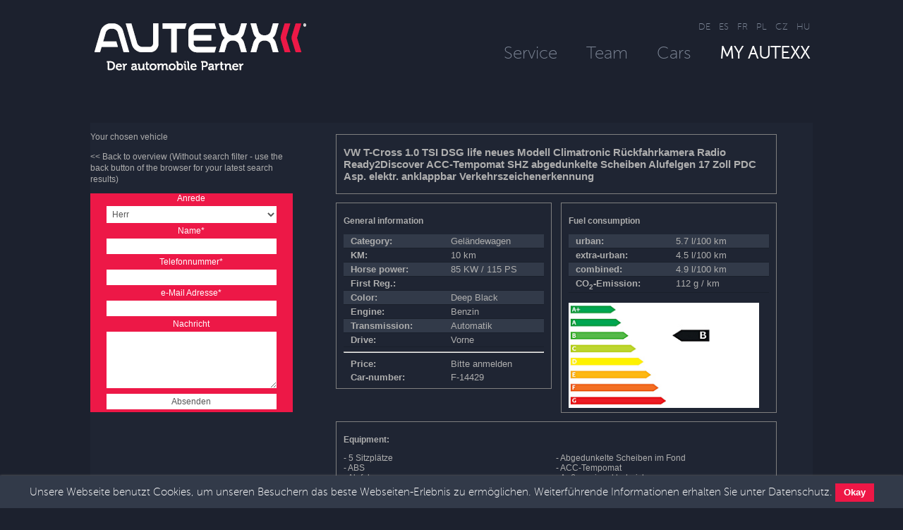

--- FILE ---
content_type: text/html;charset=UTF-8
request_url: https://autexx.de/car/205286481
body_size: 4023
content:
<html lang="en">
	<head>
		<meta charset="utf-8">
		<meta name="viewport" content="width=device-width, initial-scale=0.7">
		<meta http-equiv="X-UA-Compatible" content="IE=edge,chrome=1">
		<base href="//autexx.de" />
		<title>Autexx</title>
		<link rel="shortcut icon" type="image/png" href="/tpl/favicon.png">
		<meta name="description" content="AUTEXX beliefert ausschließlich den Handel und bietet innovativen und risikolosen Fahrzeugverkauf.">
		<link rel="stylesheet" href="//autexx.de/tpl/css/fontawesome-all.min.css" type="text/css">
		<link rel="stylesheet" href="//autexx.de/tpl/css/style.css?2bcff9acad96d7e1ba48235448a72607" type="text/css">
				<script type="text/javascript" src="//autexx.de/tpl/js/script.js?df837eabef3773886fb71005472f3aba"></script>
	</head>
	<body class="page_car205286481">
			<header>
				<nav class="navmobile" style="display:none;">
					<img class="logo" src="//autexx.de/tpl/assets/img/logo.png" />
					<div class="close">&#10006;</div>
											<a href="//autexx.de/#service-section">Service</a>
						<a href="//autexx.de/#team-section">Team</a>
																<a href="/search" >Cars</a>
									</nav>
				<div class="wrapper">
					<div>
						<a href="//autexx.de" class="logo"><img src="//autexx.de/tpl/assets/img/logo.png" /></a>
						<div class="navbar">
							<aside>
																	<a href="//autexx.de/language/2" alt="German">DE</a>
																	<a href="//autexx.de/language/3" alt="Spanish">ES</a>
																	<a href="//autexx.de/language/4" alt="French">FR</a>
																	<a href="//autexx.de/language/5" alt="Polish">PL</a>
																	<a href="//autexx.de/language/6" alt="Czech">CZ</a>
																	<a href="//autexx.de/language/7" alt="Hungaria">HU</a>
															</aside>
							<div class="clear"></div>
							<nav>
																	<a href="//autexx.de/#service-section">Service</a>
									<a href="//autexx.de/#team-section">Team</a>
																									<a href="/search" >Cars</a>
								<a href="/login" class="myautexx">MY AUTEXX</a>
							</nav>
							
					<a href="#mmenu" class="buttonMobile" style="float:right;margin-left:12px;">&#9776;</a>
					<a href="/login" style="float: right;margin-top:30px" class="myautexx-mobile">MY AUTEXX</a>
					<div class="clear"></div><br/>
							
							<script type="text/javascript">
								var elementClose = document.querySelector('header nav.navmobile .close');
								elementClose.addEventListener('click',function(evt){
									evt.preventDefault();
									var elementNavMobile = document.querySelector('header nav.navmobile');
									elementNavMobile.style.display = 'none';
								});
								
								var elementButtonMobile = document.querySelector('header .buttonMobile');
								elementButtonMobile.addEventListener('click',function(evt){
									evt.preventDefault();
									var elementNavMobile = document.querySelector('header nav.navmobile');
									elementNavMobile.style.display = 'block';
									return false;
								});
							</script>
						</div>
						
					</div>
									</div>
			</header>
			<content>
<div class="wrapper details">
	<div class="row">
		<div class="col-right col-66 print-100">
						<div class="information boxed col-100">
								<h1>
								VW T-Cross  1.0 TSI DSG life neues Modell Climatronic Rückfahrkamera Radio Ready2Discover ACC-Tempomat SHZ abgedunkelte Scheiben Alufelgen 17 Zoll PDC Asp. elektr. anklappbar Verkehrszeichenerkennung 				</h1>
			</div>
			<div class="boxed col-50x">
				<h3>General information</h3>
				<div class="row">
					<div class="col-50 list-label">Category:</div>
					<div class="col-50 list-text">Geländewagen</div>
				</div>
				<div class="row">
					<div class="col-50 list-label">KM:</div>
					<div class="col-50 list-text">10 km</div>
				</div>
				<div class="row">
					<div class="col-50 list-label">Horse power:</div>
					<div class="col-50 list-text">85 KW / 115 PS</div>
				</div>
				<div class="row">
					<div class="col-50 list-label">First Reg.:</div>
					<div class="col-50 list-text"></div>
				</div>
				<div class="row">
					<div class="col-50 list-label">Color:</div>
					<div class="col-50 list-text">
															Deep Black							
							</div>
				</div>
				<div class="row">
					<div class="col-50 list-label">Engine:</div>
					<div class="col-50 list-text">Benzin</div>
				</div>
				<div class="row">
					<div class="col-50 list-label">Transmission:</div>
					<div class="col-50 list-text">Automatik</div>
				</div>
				<div class="row">
					<!-- hier ändern-->
					<div class="col-50 list-label">Drive:</div>
					<div class="col-50 list-text">Vorne</div>
				</div>
				<hr/>				
				<div class="col-50 list-label">Price:</div>
				<div class="col-50 list-text">
											Bitte anmelden
									</div>
				<div class="col-50 list-label">Car-number:</div>
				<div class="col-50 list-text">F-14429</div>
			</div>
			<div class="boxed col-50xR">
				<h3>Fuel consumption</h3>
				<div class="row">
					<div class="col-50 list-label">urban:</div>
					<div class="col-50 list-text">5.7 l/100 km</div>
				</div>
				<div class="row">
					<div class="col-50 list-label">extra-urban:</div>
					<div class="col-50 list-text">4.5 l/100 km</div>
				</div>
				<div class="row">
					<div class="col-50 list-label">combined:</div>
					<div class="col-50 list-text">4.9 l/100 km</div>
				</div>
									<div class="row">
						<div class="col-50 list-label">CO<sub><small>2</small></sub>-Emission:</div>
						<div class="col-50 list-text">112 g / km</div>
					</div>
								<br/>
				<br/>
								<div class="col-100">
					<img src="/tpl/assets/img/B_1_web.jpg" width="100%">
				</div>
							</div>
			<div class="boxed col-100 car-equipment">
				<h3>Equipment:</h3>
									<div class="col-50">-&nbsp;5 Sitzplätze</div>
									<div class="col-50">-&nbsp;Abgedunkelte Scheiben im Fond</div>
									<div class="col-50">-&nbsp;ABS</div>
									<div class="col-50">-&nbsp;ACC-Tempomat</div>
									<div class="col-50">-&nbsp;Alufelgen</div>
									<div class="col-50">-&nbsp;Außenspiegel beheizbar</div>
									<div class="col-50">-&nbsp;Außenspiegel elektrisch</div>
									<div class="col-50">-&nbsp;Außenspiegel elektrisch anklappbar</div>
									<div class="col-50">-&nbsp;AUX-In Anschluß</div>
									<div class="col-50">-&nbsp;Beifahrerairbag</div>
									<div class="col-50">-&nbsp;Berganfahrhilfe</div>
									<div class="col-50">-&nbsp;Bluetooth</div>
									<div class="col-50">-&nbsp;Bordcomputer</div>
									<div class="col-50">-&nbsp;DAB</div>
									<div class="col-50">-&nbsp;Dachreling</div>
									<div class="col-50">-&nbsp;Einparkhilfe hinten</div>
									<div class="col-50">-&nbsp;Elektrische Fensterheber vorne und hinten</div>
									<div class="col-50">-&nbsp;ESP</div>
									<div class="col-50">-&nbsp;Fahrerairbag</div>
									<div class="col-50">-&nbsp;Frontassist</div>
									<div class="col-50">-&nbsp;Innenausstattung Stoff</div>
									<div class="col-50">-&nbsp;Irrtümer und Zwischenverkauf vorbehalten</div>
									<div class="col-50">-&nbsp;Keyless Access</div>
									<div class="col-50">-&nbsp;Klimaautomatik</div>
									<div class="col-50">-&nbsp;Kopfairbag</div>
									<div class="col-50">-&nbsp;Lane Assist</div>
									<div class="col-50">-&nbsp;LED-Rückleuchten</div>
									<div class="col-50">-&nbsp;LED-Scheinwerfer</div>
									<div class="col-50">-&nbsp;LED-Tagfahrlicht</div>
									<div class="col-50">-&nbsp;Mittelarmlehne vorne</div>
									<div class="col-50">-&nbsp;MP3-Schnittstelle</div>
									<div class="col-50">-&nbsp;Müdigkeitserkennung</div>
									<div class="col-50">-&nbsp;Multifunktions-Lederlenkrad</div>
									<div class="col-50">-&nbsp;Radio</div>
									<div class="col-50">-&nbsp;Rückfahrkamera</div>
									<div class="col-50">-&nbsp;Rücksitzbank geteilt</div>
									<div class="col-50">-&nbsp;Seitenairbag</div>
									<div class="col-50">-&nbsp;Sitzheizung</div>
									<div class="col-50">-&nbsp;Start-Stopp Automatik</div>
									<div class="col-50">-&nbsp;Tageszulassung</div>
									<div class="col-50">-&nbsp;USB-Anschluß</div>
									<div class="col-50">-&nbsp;Verkehrszeichenerkennung</div>
									<div class="col-50">-&nbsp;Virtual Cockpit</div>
									<div class="col-50">-&nbsp;Vordersitze höhenverstellbar</div>
									<div class="col-50">-&nbsp;Zentralverriegelung mit Funk</div>
								<div class="clear"></div>
			</div>
							<div class="boxed col-100">
					<h3>Vehicle description</h3>
					Alufelgen 17 Zoll Bangalore,
Radio Ready2Discover,
Climatronic 2-Zonen,
Digital-Cockpit 8 Zoll LCD,
Beifahrersitzlehne komplett umklapbar,
Fernlichtassistent,
				</div>
								</div>
		<div class="col-left col-33 ctrl-white no-print">
			<p>Your chosen vehicle</p>
			<p><a href="/search"><< Back to overview (Without search filter - use the back button of the browser for your latest search results)</a></p>
						<div class="details-message" style="background-color:#ED1847;">
				<form action="/interest" method="post" id="frmInterest" onSubmit="return checkForm();">
					<input type="hidden" name="car[id]" value="205286481" />
					<input type="hidden" name="car[number]" value="F-14429" />
					<input type="hidden" name="car[name]" value="VW T-Cross " />
					<div class="text-center" >
						<label>Anrede</label>
						<select name="salutation">
							<option  selected="selected">Herr</option>
							<option >Frau</option>
						</select>
						<br/>
						<label>Name*</label>
						<input type="text" name="name" value=" " required="required" />
						<br/>
						<label>Telefonnummer*</label>
						<input type="text" name="telefon" value="" required="required" />
						<br/>
						<label>e-Mail Adresse*</label>
						<input type="email" name="email" value="" required="required" />
						<br/>
						<label>Nachricht</label>
						<textarea name="message"></textarea>
						<br/>
						<div style="width: 84%;display: inline-block;transform:scale(0.7);transform-origin: top left;" class="g-recaptcha" data-sitekey="6LdcH3gUAAAAALV3rahcfAOYsebfuM28g0RVPRbB"></div>
						<input type="submit" name="sender" value="Absenden" />
					</div>
				</form>
			</div>
		</div>
	</div>
</div>


<div id="modal" class="modal">
	<!-- Modal content -->
	<div class="modal-content">
	<span class="close">&times;</span>
	<p>Möchten Sie wirklich kostenpflichtig bestellen?</p>
			<button name="yes">Ja</button>
			<button name="no" class="">Nein</button>
		<div class="clear"></div>
	</div>
</div>

<script type="text/javascript" src="/tpl/js/modal.js"></script>
<script type="text/javascript">
function checkForm(){
	if (grecaptcha.getResponse() == ""){
	alert("Bitte bestätigen Sie erst die Captcha-Abfrage.");
	return false;
	}
	return true;
}

var btnOrder = document.querySelector('#btnOrder');
ModalBox.initEscape();
ModalBox.binding('#btnOrder');
ModalBox.binding('#modal .close',ModalBox.close);
ModalBox.binding('#modal [name="no"]',ModalBox.close);
ModalBox.binding('#modal [name="yes"]',function(evt){
	window.location = btnOrder.getAttribute('href');
});

var savedPrint = false;
window.matchMedia('print').addListener(function(m) {
	if(m && m.matches && !savedPrint) {
		savedPrint = true;
		
		console.log('we is printer');
	}
});


/*btnOrder.addEventListener('click',function(evt){
	evt.preventDefault();
	
	var modal = document.getElementById('modal');
	modal.style.display = 'block';
/*	if(confirm('Möchten Sie wirklich kostenpflichtig bestellen?')){
		var base = document.querySelector('base');
		var baseUrl = base.getAttribute('href');
		window.location = baseUrl + btnOrder.getAttribute('href');
	}
});*/

var btnYes = document.querySelector('#modal ');

</script>
	</content>
	<footer>
		<div class="wrapper">
                            <a href="/impressum">GTC / Imprint</a>
                <a href="/datenschutz">Privacy</a>
                                <a>Business hours: 9:00 - 18:00 Uhr</a>
                <span>&nbsp;© AUTEXX</span>
            		</div>
	</footer>
	<div id="cookiebar" class="bottom" style="display:none;">
	<span>Unsere Webseite benutzt Cookies, um unseren Besuchern das beste Webseiten-Erlebnis zu ermöglichen. Weiterführende Informationen erhalten Sie unter&nbsp;<a href="/datenschutz" title="Datenschutz">Datenschutz</a>.</span>
	<button onclick="setCookieBar('COOKIEBAR_AUTEXX'); return false;">Okay</button>
	</div>
	<script type="text/javascript">
var setCookieBar=function(e){var t=document.getElementById("cookiebar");var n=new Date;n.setDate(n.getDate()+365);document.cookie=e+"=1; expires="+n.toUTCString()+';'+'path=/';t.parentNode.removeChild(t)};
function getCookie(cname) {
    var name = cname + "=";
    var decodedCookie = decodeURIComponent(document.cookie);
    var ca = decodedCookie.split(';');
    for(var i = 0; i <ca.length; i++) {
        var c = ca[i];
        while (c.charAt(0) == ' ') {
            c = c.substring(1);
        }
        if (c.indexOf(name) == 0) {
            return c.substring(name.length, c.length);
        }
    }
    return "";
}

if(getCookie("COOKIEBAR_AUTEXX")==""){
	document.querySelector("#cookiebar").style.display = "block";
}
</script>
    </body>
</html>


--- FILE ---
content_type: text/css
request_url: https://autexx.de/tpl/css/style.css?2bcff9acad96d7e1ba48235448a72607
body_size: 7957
content:
/*reset:start*/
/*a,abbr,acronym,address,applet,article,aside,audio,b,big,blockquote,body,canvas,caption,center,cite,code,dd,del,details,dfn,div,dl,dt,em,embed,fieldset,figcaption,figure,footer,form,h1,h2,h3,h4,h5,h6,header,hgroup,html,i,iframe,img,ins,kbd,label,legend,li,mark,menu,nav,object,ol,output,p,pre,q,ruby,s,samp,section,small,span,strike,strong,sub,summary,sup,table,tbody,td,tfoot,th,thead,time,tr,tt,u,ul,var,video{margin:0;padding:0;border:0;font:inherit;vertical-align:baseline}article,aside,details,figcaption,figure,footer,header,hgroup,menu,nav,section{display:block}body{line-height:1}ol,ul{list-style:none}blockquote,q{quotes:none}blockquote:after,blockquote:before,q:after,q:before{content:'';content:none}table{border-collapse:collapse;border-spacing:0}*/
/*reset:end*/
html, body {margin:0;padding:0;}
* {box-sizing: border-box}

@font-face {font-family: 'MuseoSans-700';src: url('../fonts/27DD82_0_0.eot');src: url('../fonts/27DD82_0_0.eot?#iefix') format('embedded-opentype'),url('../fonts/27DD82_0_0.woff') format('woff'),url('../fonts/27DD82_0_0.ttf') format('truetype');}
@font-face {font-family: 'MuseoSans-300';src: url('../fonts/27DD82_1_0.eot');src: url('../fonts/27DD82_1_0.eot?#iefix') format('embedded-opentype'),url('../fonts/27DD82_1_0.woff') format('woff'),url('../fonts/27DD82_1_0.ttf') format('truetype');}
@font-face {font-family: 'MuseoSans-500';src: url('../fonts/27DD82_2_0.eot');src: url('../fonts/27DD82_2_0.eot?#iefix') format('embedded-opentype'),url('../fonts/27DD82_2_0.woff') format('woff'),url('../fonts/27DD82_2_0.ttf') format('truetype');}
@font-face {font-family: 'MuseoSans-100';src: url('../fonts/27DD82_3_0.eot');src: url('../fonts/27DD82_3_0.eot?#iefix') format('embedded-opentype'),url('../fonts/27DD82_3_0.woff') format('woff'),url('../fonts/27DD82_3_0.ttf') format('truetype');}
@font-face {font-family: 'MuseoSans-900';src: url('../fonts/27DD82_4_0.eot');src: url('../fonts/27DD82_4_0.eot?#iefix') format('embedded-opentype'),url('../fonts/27DD82_4_0.woff') format('woff'),url('../fonts/27DD82_4_0.ttf') format('truetype');}

.fleft {float:left;}
.fright {float:right;}
.of {overflow: auto;}
.fright::after {
	clear: both;
	display:block;
}
.clear {clear:both;}

footer {
	margin-top:80px;
	padding-left:10px;
	font-size: 13px;
	color: rgb(95, 95, 108);
}

footer > div > a {
	margin-right:20px;
}

.w50 {
	width:50%;
}

a,a:active,a:hover {
	text-decoration: none;
	color:inherit;
}

body {
	font-size: 21px;
	background-color: #1C212E;
	color: rgb(125, 134, 150);
	font-family: 'MuseoSans-100';
}

.wrapper {
	margin:20px auto;
	width:80%;
	/*min-width: 500px;*/
}

aside {
	font-size: 13px;
}

aside > a {
	padding:4px;
}

header {
	margin-bottom:60px;
	position: -webkit-sticky;
	position: sticky;
	top: 0;
	z-index: 1000;
	background-color: #1C212E;
	padding-top: 10px;
}
header > div {
	text-align: right;
}

header > a {
	float:left;
}

header div.navbar,
header a.logo {
	display:inline-block;
}

header a.logo {float:left;}

header .navbar > nav {
	margin-top: 15px;
	font-size: 24px;
}

header div .subnavigation a,
header .navbar > nav > a {
	margin-left: 26px;
	padding:4px;
	transition: all 0.3s ease;
}

.pagination {
	text-align:center;
	margin-top:18px;
}
.pagination .inside {
	display:inline-block;	
}
.pagination .inside .pgleft {
  border-top-left-radius: 18px;
  border-bottom-left-radius: 18px;
	margin-right:2px;
}
.pagination .inside .pgright {
  border-top-right-radius: 18px;
  border-bottom-right-radius: 18px;
	margin-left:2px;
}
.pagination button {
  border: none;
  /*background-color: #1F2533;*/
  background-color: #323A49;
  color: #fff;
  cursor: pointer;
  /* text-decoration: underline; */
  width: 32px;
  height: 32px;
  text-align: center;
  float: left;
  margin-right: 1px;
}
.pagination button:hover {
	opacity:0.7;
}
.pagination button.active {
    background-color: #EE1746;
}
h1,h2,h3,h4,h5,h6 {color: rgb(237, 24, 71);}
h1 {font-size:40px;}
.information {
	margin-top:16px;
	margin-bottom:16px;
}
.information h2 {
	white-space: nowrap;
    overflow: hidden;
    text-overflow: ellipsis;
    max-width: 140ch;
}
.information h2 a {
	font-size:20px;
	font-weight:bold;
}
.searchentry {
	padding-left:16px;
}
.result .details strong {
	font-weight:bold;
	font-size:26px;
	color:#EE1746;
}
.result .details a:hover,
.information a:hover {
	opacity:0.8;
}
/* */
.bgeu {
	background: url(../assets/img/europe.png);
	background-position: top right;
	background-repeat: no-repeat;
	height: 670px;
}

.logos {
	margin-top: 325px;
}


.logos > a > img {
	max-height:80px;
	margin-right:20px;
}
body .wrapper small {font-size:smaller;}
.text-bold {font-weight:bold;}
.text-center {text-align:center;}
.row * {
	/*color:#596164;*/
	color:#aeaeae;
	font-size: 12px;
	font-family: Arial;
}
.row * i {
	font-family:Font Awesome\ 5 Free;
}
.row .fakten > * {
	float:left;
	padding-right:2%;
	display:inline-block;
}
.row .fakten .Daten {font-weight:bold;}
.row .fakten .Daten {  }
.row {
	width:100%;
	clear:both;
	display:inline-block;
	border-bottom:solid 1px #1A202B;
	/*border-bottom:solid 1px #a9a9a9;*/
}
.row:nth-child(odd) {
	background-color:#1F2533;
	/*background-color:#e8e7e7;*/
}
.row:nth-child(even) {
	background-color:#323A49;
	/*background-color:#293144;*/
	/*background-color:#fff;*/
}
.row:nth-child(even) .information .fakten p.list-extras-more {
	background-color:#1F2533;
}

.col-50-left {width:50%;padding-right:5%;float:left;}
.col-50-right {width:50%;padding-left:5%;float:left;}
.col-50 {width:50%;padding-right:5%;float:left;}
.col-50x {width:49%;padding-right:5%;margin-right:1%;float:left;}
.col-50xR {width:49%;padding-right:5%;margin-left:1%;float:right;}
.col-70x {width:69%;padding-right:5%;margin-right:1%;float:left;}
.col-30xR {width:29%;padding-right:5%;margin-left:1%;float:right;}
.col-33 {width:33%;padding-right:5%;float:left;}
.col-33-left {width:33%;padding-right:5%;float:left;}
.col-33-right {width:33%;padding-left:5%;float:right;}
.col-33-middle {width:33%;padding-right:2.5%;padding-left:2.5%;float:left}
.col-25 {width:25%; padding-right:5%;float:left;}
.col-10 {width:10%;padding-right:5%;float:left;}
.col-15 {width:10%;padding-right:5%;float:left;}
.col-20 {width:20%;padding-right:5%;float:left;padding-top:1%;}
.col-60 {width:60%; padding-right:5%;float:left;}
.col-66 {width:66%; padding-right:5%;float:left;}
.col-70 {width:70%; padding-right:5%;float:left;}
.col-80 {width:80%; padding-right:5%;float:left;}
.col-90 {width:90%; padding-right:5%;float:left;}
.col-100 {width:100%; padding-right:5%;float:left;}
body .col-nopadding {padding-left:0;padding-right:0;}
.col-padding {
	padding-top:1%;
	padding-bottom:1%;
}
.details > .row {
	/*background-color:#fff;*/
	background-color:#1F2533;
}
.details-message * {
	color:#fff;
}
.details h1{
	font-size:15px;
}
.details .car-image {
	display: block;
	width:100%;
}
.details img {
	width: 100%;
}
.details.col-20 {
	padding-top: 0;
	margin: 28px 0;
	padding-right: 2.5%;
}

.details h2.car-title {
	display: none;
}

.information.col-60 {
	padding-right: 2.5%;
	margin-bottom: 0;
}
.information .fakten p.list-extras-more {
	cursor: pointer;
	margin: 12px 0;
	width: 100%;
	text-align: center;
	background-color: #323A49;
	border-radius: 16px;
	font-size: 14px;
	padding: 2px 0;
}

.page_search select {
	/*font-size:11px;*/
}
body .diagramm {text-align:right;}
.diagramm .col-50-left .list-consumption-list,
.diagramm .col-50-left .pricetag {
	display: none;
}

.diagramm .reservation-time,
.diagramm .mail-message-div,
.diagramm .order-message {
	padding: 0 5%;
	text-align: center;
}
.diagramm .reservation-time p strong,
.diagramm .mail-message-div p strong,
.diagramm .order-message p strong {
	color:#EE1746;
	font-size: 14px;
}

.diagramm .col-50-right {
	width: 100%;
}
.information p.list-consumption-paragraph {
	display: none;
}
.information div.list-consumption-list {
	display: block;
}
body .diagramm img {
	width:75%;
	margin-top: 16px;
}
.diagramm .car-list-btn,
.diagramm .car-list-btn-disabled {
	cursor:pointer;
	border:none;
	background-color:#EE1746;
	color:#efefef;
	text-align:center;
	font-family: 'MuseoSans-700';
	border-radius: 50%;
	font-size:20px;
	height:50px;
	width:50px;
	line-height: 50px;
	display:inline-block;
	margin:0 0 10px 0;
	float: left;
	position: relative;
}
.diagramm .parking-button,
.diagramm .order-button {
	position: relative;
}
.diagramm .checkmark {
	position: absolute;
	bottom: 10px;
	right: -5px;
	display:inline-block;
    width: 22px;
    height:22px;
    background: green;
    border-radius:50%;
    -ms-transform: rotate(45deg);
    -webkit-transform: rotate(45deg);
	transform: rotate(45deg);
}
.diagramm .checkmark:before {
	content:"";
    position: absolute;
    width:3px;
    height:9px;
    background-color:#fff;
    left:11px;
    top:6px;
}
.diagramm .checkmark:after {
	content:"";
    position: absolute;
    width:3px;
    height:3px;
    background-color:#fff;
    left:8px;
    top:12px;
}
.diagramm .car-list-btn i.fa,
.diagramm .car-list-btn-disabled i.fa {
	color:#efefef;
	position: absolute;
    top: 50%;
    left: 50%;
    height: 50%;
	transform: translate(-50%, -50%);
	display: block;
	font-size: 24px;
}

.diagramm .car-list-btn:hover,
.diagramm .car-list-btn-disabled:hover {
	background-color:#efefef;
	color:#EE1746;
}
.diagramm .car-list-btn:hover i.fa,
.diagramm .car-list-btn-disabled:hover i.fa {
	color:#EE1746;
}

.diagramm .car-buttons {
	display: flex;
	flex-direction: row;
	justify-content: space-around;
	flex-wrap: wrap;
}
.diagramm .car-buttons i{
	pointer-events: none;
}
.diagramm .car-buttons a.btnOrder,
.diagramm .car-buttons a.car-list-btn-disabled:last-child,
.diagramm .car-buttons a.car-list-btn-disabled.btn-please-login:last-child {
	width:100px;
	border-radius: 42px;
}
.diagramm .order-message {
	display: none;
}
.diagramm .col-100 {
	padding: 0;
}
.diagramm .car-list-btn-disabled {
	cursor:default;
	border:none;
	opacity: 0.5;
	pointer-events: none;
}
.diagramm .car-list-btn-disabled.btn-please-login {
	cursor:pointer;
	pointer-events: all;
}
.list-properties-mobile {
	display: none;
}
.list-properties strong,
.list-properties-mobile strong,
.list-extras strong,
.list-consumption-list strong,
.information p.list-consumption-paragraph strong {
	font-size: 14px;
	color: #efefef;
}
body .pricetag small,
body .pricetag strong,
body .list-extras-more strong {
	color:#efefef;
}
body .pricetag {
  margin: 24px 0;
  width: 100%;
  text-align: right;
  background-color: #EE1746;
  border-radius: 16px 0 0 16px;
  position: relative;
  padding-right: 5px;
	padding-top:4px;
	padding-bottom:4px;
}
body .col-100 .pricetag {
	display: block;
}

body .col-100 .pricetag .price-price,
body .col-100 .pricetag .upe-number {
	float: left;
	margin-right: 7px;
	transform: translateY(10%);
}
body .col-100 .upe .upe-number {
	color: #efefef;
}
body .col-100 .pricetag .price-price strong,
body .col-100 .pricetag .upe-number strong {
	font-size: 20px;
}
body .col-100 .pricetag .price-mwst,
body .col-100 .pricetag .upe-text {
	text-align: center;
	float: right;
	margin-top: 1px;
}
body .pricetag .price,
body .pricetag .upe {
	display: inline-block;
	color: #efefef;
	padding: 0 5px;
}

body .pricetag .upe {
	border-left: 2px solid #efefef;
}

a.mobilemenu {
	display:none;
    font-size: 20px;
    text-align: center;
	margin-top: 28px;
	margin-bottom:20px;
}
.service_banner {
	background-color: #ED1847;
}
.service_banner .tile * {color:#fff;}
.service_banner .tile p {
    margin-top: 27px;
    line-height: 1.4;
	font-size: 16px;
}
.service_banner .tile {
	padding-top:30px;
	padding-bottom:60px;
}
.service-img-checked {
	transform: translateX(50%);
}
.subnavigation a.active,
.navbar nav a.active {
    list-style-type: none;
    font-size: 24px;
    color: #ffffff;
    border-bottom: 3px solid #EE1746;
}
p,
ul li {
	font-size: 21px;
	line-height:1.4em;
}
sub,sup {font-size: 75%;}
.text-bigger{font-size:24px;}
.text-big{font-size:20px;}
.text-normal{font-size:16px;}
.text-small{font-size:12px;}
ul.arrow_list > li {
	list-style-image: url(../assets/img/list_arrow.png);
    margin-left: -16px;
    margin-top: 15px;
}
ul.arrow_list > li > span {
	position: relative;
    top: -3px;
    left: 8px;
    line-height: 1.4;
}
.btn::before,
.btn-disabled::before {
	background:url(../assets/img/btn_arrow.png) no-repeat 0 0 transparent;
    margin-top: 2px;
    width: 45px;
    height: 44px;
    display: block;
    content: " ";
    margin-left: 9px;
    margin-right: 12px;
	float:left;
}
button.btn::before {
    margin-top: auto;
}
.btn:hover {
	color:#1C212E;
	opacity:0.9;
}
.footer-item {
	color:#EE1746;
}
.footer-item:hover {
	text-decoration: none;	
}
.btn,
.modal-content button.btn {
	cursor:pointer;
	border:none;
	background-color:#EE1746;
	color:#1C212E;
	text-transform:uppercase;
	text-align:left;
	font-family: 'MuseoSans-500';
	padding:7px 8px 7px 0;
	border-radius: 42px;
	line-height:1.2em;
	font-size:20px;
	height:62px;
	display:block;
	clear:both;
	margin:24px 0 48px 0;
	width:100%;
}

.btn-disabled {
	cursor:default;
	border:none;
	background-color:#EE1746;
	opacity: 0.5;
	color:#1C212E;
	text-transform:uppercase;
	text-align:left;
	font-family: 'MuseoSans-500';
	padding:7px 8px 7px 0;
	border-radius: 42px;
	line-height:1.2em;
	font-size:14px;
	height:62px;
	display:block;
	clear:both;
	margin:24px 0 48px 0;
	width:100%;
	pointer-events: none;
}
.btn.button-bigger {
	font-size: 24px;
}

.resultarea {
  border:none;
  color: #EE1746;
  text-transform:uppercase;
  font-family: 'MuseoSans-500';
  text-align: center;
  line-height:62px;
  font-size:36px;
  min-height:62px;
  display:block;
  clear:both;
  margin:24px 0 24px 0;
  width:100%;
}

h3 {
	font-family: 'MuseoSans-700';
}
h3.star img {
	display: inline-block;
    position: relative;
    top: 5px;
    padding-right: 20px;
}
.spacer {
	background:url(../assets/img/line.png) repeat-x 50% 0 transparent;
	display:block;
	height:40px;
	margin: 24px 0 48px;
}
.checklist h4 {
    display: inline-block;
    margin: 0;
    padding: 0;
    clear: left;
}
.checklist label {
    display: inline-block;
    margin: 0;
    padding: 0;
    font-size: 21px;
    color: rgb(237, 24, 71);
	cursor:pointer;
}

.checklist p {
	margin-left:38px;
}
.checklist input[type="checkbox"] {
    float: left;
    display: inline-block;
    margin: 8px 12px;
	width:auto;
}
.search-filter-car-extras .checklist .col-100 h3,
.search-filter-car-extras .checklist .col-100 label {
	color: #fff;
}
.search-filter-car-extras .checklist .col-100 .car-extras-checkbox-container {
	display: flex;
	flex-direction: row;
	flex-wrap: wrap;
}
.search-filter-car-extras .checklist .col-100 .car-extras-checkbox-container .car-extras-checkbox-item {
	width: 33%;
	margin-bottom: 10px;
}
header nav a:hover {
	opacity:0.7;
}
.subnavigation a {
	font-size:15px;font-weight:bold;
}
.navmobile a.active {
	color:#fff;
	font-weight:bold;
}
nav.subnavigation a.active {
		font-size:15px;
}
.boxed {
    display: inline;
    border: 1px solid #7F7F7F;
	background-color:#1F2533;
    /*background-color: #EFEFEF;*/
	margin-bottom:12px;
	padding:6px 10px;
}
.list-label {
	padding:2px 10px;
	font-size:13px;
	font-weight:bold;
}
.list-text {
	padding:2px 10px;
	font-size:13px;
}

/*input:start*/
.ctrl-white input,
.ctrl-white select,
.ctrl-white textarea {
	background-color:#fff;
	color:#555555;
	margin:4px 8%;
	padding-top:4px;
	padding-bottom:4px;
	height:auto !important;
	width:84%;
}
.ctrl-white textarea {
	height:80px !important;
}
form label { display:block;display: block;font-size: 15px; }
input[type=text],
input[type=email],
input[type=password],
input[type=tel],
input[type=number]
{ height:46px; }
textarea { height:290px; }
textarea,
input {
	width:100%;
    background: #323A49;
    color: #ffffff;
    font-size: 18px;
    padding-left: 4px;
    padding-right: 4px;
    font-family: 'MuseoSans-100';
	border:none;
}
select {
    height: 46px;
    background: #323A49;
    color: #ffffff;
    font-size: 18px;
    padding-left: 4px;
    padding-right: 4px;
    font-family: 'MuseoSans-100';
    border:none;
    width:100%;
}
#frmInterest select option {
	color:#333;
}
/*input:end*/
.row .fa {
	color:#EE1746;
}
.row .fa-inverse {
	color:#ffffff;
}

.row .information .fa-stack-2x {
	font-size:1.6em;
}

.row .information .fa-stack-1x {
	font-size: 0.9em;
    margin-top: -3px;
    margin-left: -1px;
}

/* Loading Modal */
#loading-modal .modal-content {
	width: 250px;
}
.loading-modal-spinner {
	background:url(../assets/img/ajax-loader.gif) 50% 50% no-repeat;
	display:block;
	height:40px;
}
.loading-modal-text,
.success-modal-text {
	text-align: center;
}
.loading-modal-text p,
.success-modal-text p {
	margin-bottom: 0;
}

/* Success Modal */
div.success-modal-checkmark {
	text-align: center;
	margin-top: 40px;
}
div.success-modal-checkmark .checkmark {
	display:inline-block;
    width: 48px;
    height:48px;
    background: green;
    border-radius:50%;
    -ms-transform: rotate(45deg);
    -webkit-transform: rotate(45deg);
	transform: rotate(45deg);
}
div.success-modal-checkmark .checkmark:before {
	content:"";
    position: absolute;
    width:4px;
    height:28px;
    background-color:#fff;
    left:29px;
    top:8px;
}
div.success-modal-checkmark .checkmark:after {
	content:"";
    position: absolute;
    width:17px;
    height:4px;
    background-color:#fff;
    left:15px;
    top:33px;
}

/*mediaqueries:start*/

@media (min-width:781px) and (max-width: 1440px) {
	.search-filter-car-extras .checklist .col-100 .car-extras-checkbox-container .car-extras-checkbox-item {
		width: 50%;
	}
	.resultarea {
		font-size:26px;
	}
	body .col-100 .pricetag .price-price strong,
	body .col-100 .pricetag .upe-number strong {
		font-size: 12px;
	}
	body .col-100 .pricetag .price-price,
	body .col-100 .pricetag .upe-number {
		transform: translateY(35%);
	}
}

@media(max-width:1030px){
	.wrapper {
		width:90%;
	}
	body .col-100 .pricetag .price-price strong {
		font-size: 16px;
	}
}
.buttonMobile {display:none;font-size: 36px;padding-top:12px;}
@media(max-width:940px){
	.buttonMobile {display:block;}
	.navmobile .logo {
		float:left;
		text-align:left;
	}
	header > nav.navmobile {
		display: block;
		width: 100%;
		position: fixed;
		top: 0;
		background: #1C212E;
		z-index: 10;
	}
	header > nav.navmobile {
		text-align:right;
		padding:12px;
		width:100%;
		cursor:pointer;
	}
	header > nav.navmobile a {
		float: none;
		clear: both;
		width: 100%;
		display: inline-block;
		text-align: center;
		border-bottom:1px solid rgb(125, 134, 150);
		padding:12px;
	}
	header > div .subnavigation,
	header > div .navbar > nav {
		display:none;
	}
	header > div > .navbar nav a {
		float:none;
	}
	.navbar .myautexx-mobile {
		display: block;
		font-weight: bold;
	}
	a.mobilemenu {display:inline-block;}
	.btn {
		font-size:16px;
		font-family: 'MuseoSans-700';
	}
	#frmSearch .filter .col-20 {
		width:33%;
	}
}
@media(max-width:780px){
	.btn {
		font-size:14px;
		font-family: 'MuseoSans-700';
	}
	.btn.button-bigger {
		font-size: 18px;
	}
	body .pricetag strong {
		font-size:15px;
	}
	body .pricetag small {
		font-size:10px;
	}
	body .col-25 {width:49%;padding-right: 3%;}
	body .col-50 {width:100%;}
	.navbar .myautexx-mobile {
		display: block;
		font-weight: bold;
	}
	body .diagramm {
		text-align:center;
		margin-bottom: 10px;
	}
	body .diagramm .col-50-left .list-consumption-list {
		display: inline-block;
		text-align: left;
		padding-left: 4%;
	}
	body .diagramm .col-100 {
		padding-left: 2%;
		padding-right: 1%;
	}
	.diagramm .col-50-right {
		width: 50%;
		padding: 0 2%;
	}
	body .diagramm .col-50-left .pricetag {
		margin: 24px 0;
		width: 100%;
		text-align: left;
		background-color: #EE1746;
		border-radius: 0 16px 16px 0;
		position: relative;
		padding-right: 5px;
		padding-top:4px;
		padding-bottom:4px;
	}
	body .col-100 .pricetag .price-price strong,
	body .col-100 .pricetag .upe-number strong {
		font-size: 12px;
	}
	body .pricetag .price, body .pricetag .upe {
		padding: 0 7px;
	}
	body .diagramm .list-consumption-list .col-50 {
		width: 50%;
	}
	body div.result div.diagramm.col-20 {
		width: 100% !important;
		padding-right: 1%;
		padding-top: 0;
	}
	body .diagramm img {
		width:100% !important;
		margin-top: 0;
		height: 120px;
	}
	body .diagramm img.logged-in {
		width:100% !important;
		margin-top: 10px;
		height: 120px;
	}
	.diagramm .reservation-time p,
	.diagramm .order-message p {
		margin: 0 0 10px 0;
	}
	.diagramm .col-50-left .pricetag {
		display: block;
	}
	.diagramm .col-100 .pricetag {
		display: none;
	}
	.diagramm .col-50-left {
		padding-right: 0;
	}
	.diagramm .col-50-left .list-consumption-list div.col-50:nth-of-type(even){
		text-align: right;
	}
	.resultarea {
		font-size:28px;
	}
	.result .row {
		margin-bottom: 50px;
	}
	.details .car-image {
		width:30%;
	}
	.details img,
	.details.col-20 {
		margin: 0
	}
	.details.col-20 {
		padding: 10px 2% 0 2%;
	}
	.details h2.car-title {
		display: block;
		margin-top: 0;
	}
	.details h2.car-title a {
		font-size: 14px;
	}
	.list-properties {
		display: none;
	}
	.list-properties-mobile {
		display: block;
	}
	.list-properties-mobile .col-50 {
		width: 50%;
	}
	.information h2 {
		display: none;
	}
	.information p.list-consumption-paragraph {
		display:block;
		text-align: center;
		margin: 0;
	}
	.information .fakten .list-properties .col-50 {
		width: 50%;
	}
	.information .fakten .col-33-left,
	.information .fakten .col-33-middle {
		width: 100%;
		padding: 0;
		margin-bottom: 15px;
	}
	.information .fakten .col-33-middle {
		margin-bottom: 0;
	}
	.information .fakten .col-33-right {
		display: none;
	}
	#frmSearch .result .information {
		padding-left:2%;
		padding-right:2%;
	}
	#frmSearch .result .col-60 {
		width:100%;
	}
	#frmSearch .result .col-20 {
		width:100%;
	}
	
	.filter-startpage .col-50-left,
	.filter-startpage .col-50-right {
		width: 100%;
		padding: 0;
		margin-top: 20px;
	}

	.filter-options .col-50-left,
	.filter-options .col-50-right,
	.filter-options .col-33-left,
	.filter-options .col-33-middle,
	.filter-options .col-33-right {
		width: 100%;
		padding: 0;
	}
	.search-filter-car-extras .checklist .col-100 .car-extras-checkbox-container .car-extras-checkbox-item {
		width: 50%;
	}
}
@media(max-width:640px){
	body .col-20 {width:100% !important;}
	body .pricetag {width:100% !important;}
}
@media(max-width:400px){
	.navmobile .logo {
		width:100%;
	}
	body .col-25,
	body .col-50 {
		width:100%;
	}
}
body .col-right {float:right;}
@media(max-width:840px){
	body .col-left {width:100%;padding:0;}
	body .col-right {width:100%;}
}

/* mediaqueries: end */

.text-red {
	color: #a94442;
}

.alert {
    padding: 15px;
    margin-bottom: 20px;
    border: 1px solid transparent;
    border-radius: 4px;
}
.alert-success {
    color: #3c763d;
    background-color: #dff0d8;
	border-color: #d6e9c6;
	box-sizing: unset;
	width: 43%;
    float: inherit;
}
.alert-info {
    color: #31708f;
    background-color: #d9edf7;
    border-color: #bce8f1;
}
.alert-warning {
    color: #8a6d3b;
    background-color: #fcf8e3;
    border-color: #faebcc;
}
.alert-danger {
    color: #a94442;
    background-color: #f2dede;
    border-color: #ebccd1;
}
b, strong {
    font-weight: 700;
}
.myautexx {
	color:#fff;
	font-weight:bold;
}
nav a.myautexx.active {
	color:rgb(237, 24, 71);
}
.myautexx-mobile {
	display: none;
}
.myautexx-mobile.active {
	color:rgb(237, 24, 71);
}

@media print {  
	#cookiebar {
		display:none !important;
	}  
    .no-print, .no-print *
    {
        display: none !important;
    }
	.print-100 {
		width:100%;
	}
	body .col-20 {width:20%;}
	body .col-25 {width:25%;}
	body .col-50 {width:50%;}

	header,footer {
		display:none;
	}

	body, .details > .row, .row, .boxed,.row *  {
		color: black !important;
		background-color: white !important;
	}

	.row {
		border:0px;
	}

	.car-equipment > div {
		font-size:10px !important;
	}

	.print-text {
		border:0px;
		outline:0px;
		padding:0px;
		background-color:white !important;
		display:inline;
	}
}
.print-text {
	border:0px;
	outline:0px;
	padding:0px;
	background-color:white !important;
	display:inline;
	width:60px;
	height:25px !important;
}
#cookiebar.bottom {
    bottom: 0;
}
#cookiebar {
    position: fixed;
    left: 0;
    width: 100%;
    /*background-color: #4b4b4b;*/
    background-color: #323A49;
    padding: 8px 16px;
    text-align: center;
    font-size: 15px;
    color: #fff;
    line-height: 2;
    z-index: 10;
		box-shadow:0px 0px 3px #6e6e6e;
}
body #cookiebar button {
    background-color: #EE1746;
}

#cookiebar button {
    height: 26px;
    padding: 0 12px;
    border: 0;
    color: #fff;
    cursor: pointer;
    font-weight: bold;
    line-height: 26px;
}
*:focus {
	outline:none;
}

.modal {
    display: none; /* Hidden by default */
    position: fixed; /* Stay in place */
    z-index: 1001; /* Sit on top */
    left: 0;
    top: 0;
    width: 100%; /* Full width */
    height: 100%; /* Full height */
    overflow: auto; /* Enable scroll if needed */
    background-color: rgb(0,0,0); /* Fallback color */
    background-color: rgba(0,0,0,0.4); /* Black w/ opacity */
}

/* Modal Content/Box */
.modal-content {
    color:#fff;
    background-color: #323A49;
    margin: 15% auto; /* 15% from the top and centered */
    padding: 25px;
    border-radius: 15px;
    width: 500px; /* Could be more or less, depending on screen size */
}

.modal-content button{
    background-color: #EE1746;
    color: #fff;
    height: 26px;
    padding: 0 12px;
    border: 0;
    cursor: pointer;
    font-weight: bold;
    line-height: 26px;
}
#login-modal .modal-content button.btn {
	margin-bottom: 0;
}
 
#login-modal .modal-content a.btn {
	margin-bottom: 10px;
}

@media(max-width:530px) {
	.modal-content {
		width:100%;
	}
}
/* The Close Button */
.close {
    color: #aaa;
    float: right;
    font-size: 28px;
    font-weight: bold;
}

.close:hover,
.close:focus {
    color: black;
    text-decoration: none;
    cursor: pointer;
}

a#btnOrderSell {
    opacity: 0.40;
    cursor: not-allowed;
}

.navbar nav a:hover {
	cursor: pointer;
}

/* Filter startpage*/

.filter-startpage {
	border: 4px solid #EE1746;
	border-radius: 42px;
}

.filter-startpage .col-padding {
	padding: 1%;
}

.filter-startpage .col-padding .btn {
	margin-bottom: 0;
	margin-top: 0;
}

.filter-startpage .col-100 {
	padding: 1% 5%;
}
.filter-startpage .col-50-left,
.filter-startpage .col-50-right {
	margin-bottom: 20px;
}

.filter-startpage input[type="number"]::placeholder,
.filter-startpage input[type="number"]::-webkit-input-placeholder {
	color: #ffffff;
}

.filter-startpage input[type="number"]:-ms-input-placeholder {
	color: #ffffff;
}

.filter-startpage input[type="number"]::-ms-input-placeholder {
	color: #ffffff;
}

.filter-startpage .checkbox-container,
.filter .checkbox-container {
	display: block;
	position: relative;
	padding-left: 35px;
	margin-bottom: 12px;
	cursor: pointer;
	font-size: 22px;
	-webkit-user-select: none;
	-moz-user-select: none;
	-ms-user-select: none;
	user-select: none;
}
.filter-startpage .checkbox-container input,
.filter .checkbox-container input {
	position: absolute;
	opacity: 0;
	cursor: pointer;
	height: 0;
	width: 0;
}

.filter-startpage .checkmark,
.filter .checkmark {
	position: absolute;
	top: 0;
	left: 0;
	height: 25px;
	width: 25px;
	background-color: transparent;
	border: 2px solid #ffffff
}

.filter-startpage .checkbox-container:hover input ~ .checkmark,
.filter .checkbox-container:hover input ~ .checkmark,
.car-extras-checkbox-container .checkbox-container:hover input ~ .checkmark {
	background-color: #EE1746;
}
  
.filter-startpage .checkbox-container input:checked ~ .checkmark,
.filter .checkbox-container input:checked ~ .checkmark,
.car-extras-checkbox-container .checkbox-container input:checked ~ .checkmark {
	background-color: transparent;
}

.filter-startpage .checkmark:after,
.filter .checkmark:after,
.car-extras-checkbox-container .checkmark:after {
	content: "";
	position: absolute;
	display: none;
}

.filter-startpage .checkbox-container input:checked ~ .checkmark:after,
.filter .checkbox-container input:checked ~ .checkmark:after,
.car-extras-checkbox-container .checkbox-container input:checked ~ .checkmark:after {
	display: block;
}
 
.filter-startpage .checkbox-container .checkmark:after,
.filter .checkbox-container .checkmark:after,
.car-extras-checkbox-container .checkbox-container .checkmark:after {
	left: 7px;
	top: 2px;
	width: 5px;
	height: 10px;
	border: solid #EE1746;
	border-width: 0 3px 3px 0;
	-webkit-transform: rotate(45deg);
	-ms-transform: rotate(45deg);
	transform: rotate(45deg);
}

.filter-startpage .checklist label,
.search-type-specifications-fields .checklist label,
.car-extras-checkbox-container .checklist label {
	color: #ffffff;
}

/* Back to top arrow*/

.back-to-top-arrow {
	cursor: pointer;
	position: fixed;
	bottom: 15px;
	right: 10%;
	font-size: 26px;
	background-color: #EE1746;
	width: 50px;
	height: 50px;
	float: right;
	text-align: center;
	color: #1C212E;
	border: 2px solid #1C212E; 
}

.back-to-top-arrow i {
	transform: translateY(50%);
}

/* Filter searchpage */

.filter-options .col-50-left,
.filter-options .col-50-right,
.filter-options .col-33-left,
.filter-options .col-33-middle,
.filter-options .col-33-right {
	margin-bottom: 15px;
}

.filter-options .btn {
	margin-bottom: 24px;
}
.filter-options input[type="number"]::placeholder,
.filter-options input[type="number"]::-webkit-input-placeholder,
.filter-options input[type="text"]::placeholder,
.filter-options input[type="text"]::-webkit-input-placeholder {
	color: #ffffff;
}

.filter-options input[type="number"]:-ms-input-placeholder {
	color: #ffffff;
}
.filter-options input[type="number"]::-ms-input-placeholder {
	color: #ffffff;
}
.filter-options input[type="text"]:-ms-input-placeholder {
	color: #ffffff;
}
.filter-options input[type="text"]::-ms-input-placeholder {
	color: #ffffff;
}
.search-type-model,
.search-type-specifications,
.search-type-engine,
.search-type-color,
.search-type-availability,
.search-type-equipment {
	cursor:pointer;
	border:none;
	background-color:#323A49;
	color:#fff;
	text-transform:uppercase;
	text-align:left;
	font-family: 'MuseoSans-500';
	padding:7px 8px 7px 0;
	line-height:1.2em;
	font-size:20px;
	height:38px;
	display:block;
	clear:both;
	margin:24px 0 0 0;
	width:100%;
	border-radius: 42px 42px 0 0;
}

.search-type-model span,
.search-type-specifications span,
.search-type-engine span,
.search-type-color span,
.search-type-availability span,
.search-type-equipment span {
	padding-left: 25px;
}

.search-type-model i,
.search-type-specifications i,
.search-type-engine i,
.search-type-color i,
.search-type-availability i,
.search-type-equipment i {
	display: inline-block;
	font-style: normal;
	font-variant: normal;
	text-rendering: auto;
	-webkit-font-smoothing: antialiased;
	height: 35px;
	width: 35px;
	padding-left: 40px;
}

.search-type-model span.active,
.search-type-specifications span.active,
.search-type-engine span.active,
.search-type-color span.active,
.search-type-availability span.active,
.search-type-equipment span.active,
.search-type-model i.fa-chevron-up,
.search-type-specifications i.fa-chevron-up,
.search-type-engine i.fa-chevron-up,
.search-type-color i.fa-chevron-up,
.search-type-availability i.fa-chevron-up,
.search-type-equipment i.fa-chevron-up {
	color: #EE1746;
}

.search-type-model:hover,
.search-type-specifications:hover,
.search-type-engine:hover,
.search-type-color:hover,
.search-type-availability:hover,
.search-type-equipment:hover {
	color: #EE1746;
}
.search-type-model-fields,
.search-type-specifications-fields,
.search-type-engine-fields,
.search-type-color-fields,
.search-type-availability-fields,
.search-type-equipment-fields {
	padding: 25px 40px;
	border: 2px solid #323A49;
	border-top: none;
	border-radius: 0 0 42px 42px;
}

.search-type-model-placeholder,
.search-type-specifications-placeholder,
.search-type-engine-placeholder,
.search-type-color-placeholder,
.search-type-availability-placeholder,
.search-type-equipment-placeholder {
	height: 36px;
	border: 2px solid #323A49;
	border-top: none;
	border-radius: 0 0 42px 42px; 
}

/* General styles*/

.hidden {
	display: none;
}

.rdiv {
	display:none;
}

div.grd_inf {background-color:transparent;border:0px;}

.grd-head-cont {
	background-color:none;
}

div.grd-head-cont > table {

}

div.grd-head-cont input[type="text"], div.grd-head-cont select {
	height:33px;
	border:0px;
	border:0px;
	background-color: #323A49;
	color:white;
}

div.grd-main-cont {
	max-width:100%;
	overflow:auto;
}

div.info_tooltip {
	display:inline-block;
	padding:2px 4px;
	cursor:pointer;
	border-radius:4px;
	transition:all 0.3s ease; 
}

div.info_tooltip:hover {
	background-color:rgba(155,155,155,0.5);
	color:black;
}

img.userlogo {
	float:left;
	height:90px;
	max-width:140px;
	margin-right:20px;
}

div.information.boxed img.userlogo {
	display: none;
}

@media print {
	div.information.boxed img.userlogo {
		display:inline;
	}
}

body.page_userdatalogo img.userlogo {
	max-width: 200px;
	max-height:200px;
}
.home-to-search .col-100 {
	padding: 0;
}
.home-to-search a {
	cursor: pointer;
    border: none;
    background-color: #EE1746;
    color: #1C212E;
    text-transform: uppercase;
    text-align: center;
    font-family: 'MuseoSans-500';
    padding: 16px 8px 7px 0;
    border-radius: 42px;
    line-height: 1.2em;
    font-size: 24px;
    height: 62px;
    display: block;
    clear: both;
    margin: 24px 0 48px 0;
    width: 100%;
}
.home-to-search a:before,
.home-to-search a:after {
	display: inline-block;
	font-style: normal;
	font-variant: normal;
	text-rendering: auto;
	-webkit-font-smoothing: antialiased;
	font-family: "Font Awesome 5 Free";
	font-weight: 900;
	content: "\f1b9";
	height: 35px;
	width: 35px;
}

.price-edit {
	cursor:pointer;
	border:0px;
	outline:0px;
	background-color:transparent;
	padding:2px 4px;
}

.result table thead tr td {
	color:white;
}

.result table {
	border-spacing: 0px
}

.result .tablefilter tbody tr:nth-child(even) {
	background-color:#323A49;
}

.page_order td {
	color:rgb(230,230,230);
}

/* print view */

div.row.print-view,
div.row.print-view div.boxed,
div.row.print-view div.boxed div.row,
div.row.print-view h1,
div.row.print-view h3,
div.row.print-view strong,
div.row.print-view p,
div.row.print-view div.boxed > div,
div.row.print-view div.boxed > div > div {
	background-color: #fff;
	color: #1F2533;
}

div.row.print-view input.input-field {
	background-color: #fff;
    padding: 4px 0;
    margin: 0;
    height: 35px;
    border: 1px solid #323A49;
    margin: 5px 0px;
    color: #1F2533;
    font-size: 18px;
}
div.row.print-view input.input-save {
	background-color: #EE1746;
    padding: 4px 6px;
    color: #fff;
    cursor: pointer;
    height: 35px;
    font-size: 16px;
}
span.input-label {
	color:#df9d00;
	font-size: 14px;
}

span.newsletter-pending-info {
	font-weight: bold;
	font-size: 26px;
}

div.print-view img.image-efficiency-class {
	width: 80%;
}
div.print-view .print-block {
	padding: 0 10px 6px 10px;
}
div.print-view .header-container, 
div.print-view .specs-container {
	display: flex;
	align-items: stretch;
}

div.print-view .print-headline-address p {
	font-size: 10px;
}

div.print-view ul {
	list-style-type: none;
	padding-left: 6px;
}
div.print-view li {
	color: #1F2533;
	text-indent: -7px;
	width:33%;
	padding-right:5%;
	float:left;
}
div.print-view li:before {
	content: "- ";
	text-indent: -7px;
}

@media print {
	.print-view {
		display: block; 
	}
}

--- FILE ---
content_type: application/javascript
request_url: https://autexx.de/tpl/js/modal.js
body_size: 350
content:
var ModalBox = {

	canEscape: false,
	binding: function(selector, cb){

		if(cb == undefined)
			cb = this.open;

		var c = document.querySelector(selector);
		if(c != null)
			c.addEventListener('click',cb);

		return c;
	},
	open: function(evt){
		var modal = document.querySelector('#modal');
		if(evt != null)
			evt.preventDefault();
		
		if(modal != null)
			modal.style.display = 'block';
	},
	close: function(evt){
		var modal = document.querySelector('#modal');
		if(evt != null)
			evt.preventDefault();

		if(modal != null)
			modal.style.display = 'none';
	},
	initEscape: function(){
		if(!this.canEscape){
			window.onclick = function(event) {
				var modal = document.querySelector('#modal');
		    if (event.target == modal) {
      		modal.style.display = "none";
				}
			}
		}
	}
};


--- FILE ---
content_type: application/javascript
request_url: https://autexx.de/tpl/js/script.js?df837eabef3773886fb71005472f3aba
body_size: 2344
content:
document.addEventListener("DOMContentLoaded", button_self_disable, true);
function button_self_disable() {
    var forms = document.querySelectorAll('form');
    for (var i=0; i < forms.length;i++) {
        var form = forms[i];
        if(form) {
            form.addEventListener("submit",function() {
                if(form.dataset.dis) {
                    return false;
                }
                form.dataset.dis = true;
                return true;
            });
        }
    }

    var windowLocationHref = window.location.href.split('#')[0];
    var baseHref = (document.querySelector('base') || {}).href;

    if(windowLocationHref.slice(-1) === '/')
    {
        windowLocationHref = windowLocationHref.slice(0,-1);
    }

    if(baseHref.slice(-1) === '/')
    {
        baseHref = baseHref.slice(0,-1);
    }

    if (baseHref === windowLocationHref) {
        document.addEventListener('scroll', function() {
            var service = document.getElementById('service-section');
            var team = document.getElementById('team-section');
            var contact = document.getElementById('contact-section');
        
            toggleActiveStateIfElementInViewport(getViewportStatus(service), ['service-nav-tag', 'mobile-service-nav-tag']);
            toggleActiveStateIfElementInViewport(getViewportStatus(team), ['team-nav-tag', 'mobile-team-nav-tag']);
            toggleActiveStateIfElementInViewport(getViewportStatus(contact), ['contact-nav-tag', 'mobile-contact-nav-tag']);
            });
    }

    var scrollStatus = {
        wheeling: false,
        functionCall: false
      };
    var scrollTimer = false;

    //var subnavigation = document.querySelector('.subnavigation');
    subnavigation = false;

    window.addEventListener('wheel', function(e) {
        if(subnavigation && window.innerWidth >= 940) {
            scrollStatus.wheeling = true;
            if (!scrollStatus.functionCall) {
                if (e.deltaY > 0 || e.deltaY < 0) {
                    subnavigation.style.display = "none";
                }
                scrollStatus.functionCall = true;
            }
            window.clearInterval(scrollTimer);
            scrollTimer = window.setTimeout(function() {
                scrollStatus.wheeling = false;
                scrollStatus.functionCall = false;
                subnavigation.style.display = "block";
            }, 400);
        }
    });
}

function scrollToElement(elementId) {
    var element = document.getElementById(elementId);
    var rect = element.getBoundingClientRect();
    var bodyRect = document.body.getBoundingClientRect();
    var headerRect = document.querySelector('header').getBoundingClientRect();
    document.body.scrollTo({
        top: rect.top - bodyRect.top - headerRect.height,
        behavior: 'smooth'
    });
}

function getViewportStatus(element) {
    var rect = element.getBoundingClientRect();
    var headerHeight = document.querySelector('header').getBoundingClientRect().height;

    return rect.bottom > headerHeight &&
    rect.right > 0 &&
    rect.left < (window.innerWidth || document.documentElement.clientWidth) &&
    rect.top < (window.innerHeight || document.documentElement.clientHeight);
}

function toggleActiveStateIfElementInViewport(InViewport, navItemsIds) {
    navItemsIds.forEach(function(element) {
        var navItem = document.getElementById(element);
        if (InViewport){
            navItem.classList.add('active');
        } else {
            navItem.classList.remove('active');
        }
    });
}

function backToTop() {
    var bodyRect = document.body.getBoundingClientRect();
    document.body.scrollTo({
        top: bodyRect.top,
        behavior: 'smooth'
    });
}

function toggleCheckboxCheckeValue(inputId) {
    var checkboxInput = document.querySelector('#' + inputId);
    checkboxInput.checked = !checkboxInput.checked;
}

function toggleFilterOptionAndSetActiveState(containerName, hiddenContainerName, placeholderContainerName) {
    var container = document.querySelector('.' + containerName + ' span');
    var icon = document.querySelector('.' + containerName + ' i');
    var hiddenContainer = document.querySelector('.' + hiddenContainerName);
    var placeholderContainer = document.querySelector('.' + placeholderContainerName);
    if (hiddenContainer.classList.contains('hidden') && icon.classList.contains('fa-chevron-down')) {
        hiddenContainer.classList.remove('hidden');
        placeholderContainer.classList.add('hidden');
        container.classList.add('active');
        icon.classList.remove('fa-chevron-down');
        icon.classList.add('fa-chevron-up');
    } else {
        hiddenContainer.classList.add('hidden');
        placeholderContainer.classList.remove('hidden');
        container.classList.remove('active');
        icon.classList.remove('fa-chevron-up');
        icon.classList.add('fa-chevron-down');
    }
}

function toggleHiddenContainer(containerName) {
    var container = document.querySelector('.' + containerName);
    if (container.classList.contains('hidden')) {
        container.classList.remove('hidden');
    } else {
        container.classList.add('hidden');
    }
}

function toggleHiddenContainerAndChangeMoreButtonText(containerName, element) {
    var textElements = element.children;
    toggleHiddenContainer(containerName);
    for(var item in textElements) {
        if (item.classList.contains('hidden')) {
            item.classList.remove('hidden');
        } else {
            item.classList.add('hidden');
        }
    }
}

function showLoadingModal() {
    document.querySelector('#loading-modal').style.display = 'block';
}
function hideLoadingModal() {
    document.querySelector('#loading-modal').style.display = 'none';
}

function handleModalById(id, show) {
    var modal = document.querySelector(id);
    if (show) {
        modal.style.display = 'block';
    } else {
        modal.style.display = 'none';
    }
}

function CountDownTimer(dateString, outputElement, languageArray, counter) {
    var dateInfo = dateString.split(" ");
    var singleValuesYearMonthDay = dateInfo[0].split("-");
    var singleValuesHourMinuteSecond = dateInfo[1].split(":");
    var end = new Date(singleValuesYearMonthDay[0], singleValuesYearMonthDay[1], singleValuesYearMonthDay[2], singleValuesHourMinuteSecond[0], singleValuesHourMinuteSecond[1], singleValuesHourMinuteSecond[2]);

    var _second = 1000;
    var _minute = _second * 60;
    var _hour = _minute * 60;
    var _day = _hour * 24;
    var timer;

    function showRemaining() {
        var now = new Date();
        var distance = end - now;
        var reservationButton = document.querySelector('#btnChangeReservation-' + counter);
        if (distance < 0) {

            clearInterval(timer);
            if (reservationButton.classList.contains('car-list-btn')) {
                reservationButton.firstElementChild.classList.remove('fa-envelope');
                reservationButton.firstElementChild.classList.add('fa-lock');
            } else {
                reservationButton.classList.remove('car-list-btn-disabled');
                reservationButton.classList.add('car-list-btn');
            }
            outputElement.innerHTML = '<p><strong>' + languageArray.reservable + '</strong></p>';
            
            return;
        }
        var days = Math.floor(distance / _day);
        var hours = Math.floor((distance % _day) / _hour);
        var minutes = Math.floor((distance % _hour) / _minute);
        var seconds = Math.floor((distance % _minute) / _second);

        outputElement.innerHTML = '<p><strong>' + languageArray.still_reserved + ': ' + hours + ' ' + languageArray.hours + ' ' + 
        minutes + ' ' + languageArray.minutes + ' ' + seconds + ' ' + languageArray.seconds + ' ' + '</strong></p>';
        //console.log(outputElement.innerHTML);
    }

    timer = setInterval(showRemaining, 1000);
}

function getNextSibling (element, selector) {
	var sibling = element.nextElementSibling;
	if (!selector) return sibling;

	while (sibling) {
		if (sibling.matches(selector)) return sibling;
		sibling = sibling.nextElementSibling;
    }
}

var UID = {
    _current: 0,
    getNew: function(){
    this._current++;
    return this._current;
    }
};

HTMLElement.prototype.pseudoStyle = function(element,prop,value){
var _this = this;
var _sheetId = "pseudoStyles";
var _head = document.head || document.getElementsByTagName('head')[0];
var _sheet = document.getElementById(_sheetId) || document.createElement('style');
_sheet.id = _sheetId;
var className = "pseudoStyle" + UID.getNew();

_this.className +=  " "+className; 

_sheet.innerHTML += " ."+className+":"+element+"{"+prop+":"+value+"}";
_head.appendChild(_sheet);
return this;
};
